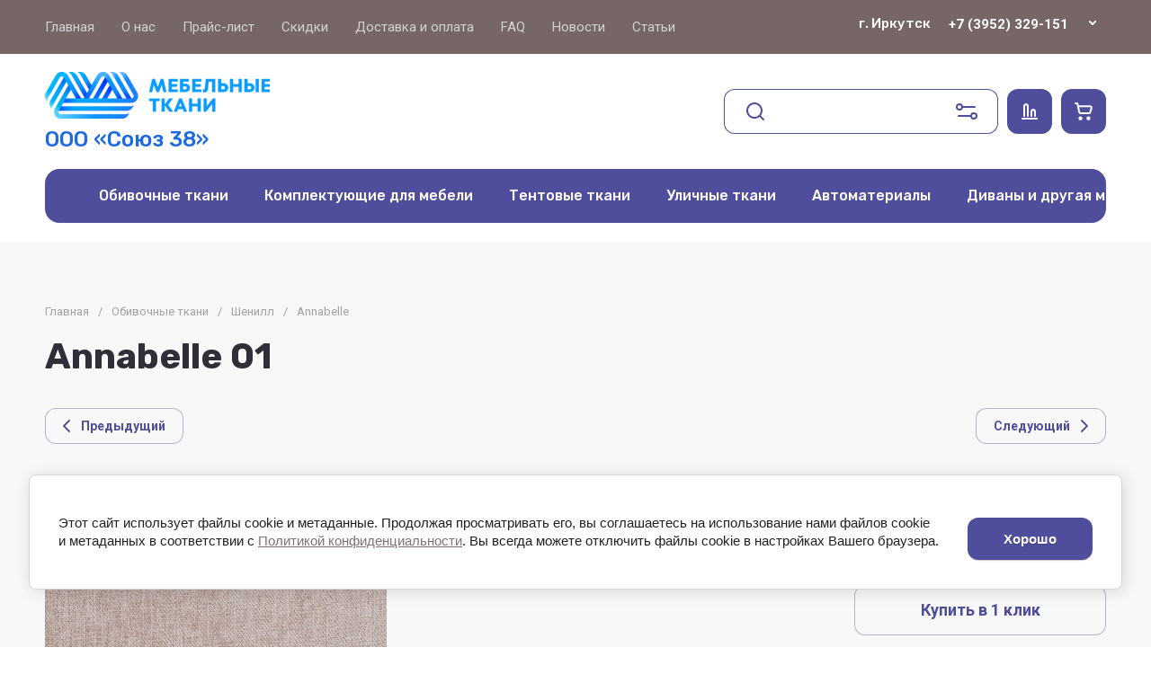

--- FILE ---
content_type: text/css
request_url: https://irktkani.ru/t/images/css/stylesseo.css
body_size: 10464
content:
.karta {
    border: 2px solid #9bc9f1;
}
.prnt_btn {
	float: right;
	background: linear-gradient(to bottom, #74b6ef,#4a90cc);
	font-weight: bold;
	padding: 7px 10px;
	color: #ffffff!important;
	text-decoration: none;
	border-radius: 2px;
	box-shadow: 0 1px 1px 0 rgba(0,0,0,.2);
	font-family: "Times New Roman", Times, serif;
}
.prnt_btn:hover {
	background: #4a90cc;
}

.control-text.control-value {
	width: 280px;
}

.control-textarea.control-value.required-control {
	width: 280px;
}

.anketa-contacts-wrapper .form-row-wrap .form-row .sub-row .form-field-wrap.submit_field-wrap {
	float: right;
	width: 312px;
	margin-top: -10px;
}

.anketa-contacts-wrapper .form-row-wrap .form-row .sub-row .form-field-wrap.submit_field-wrap input[type="submit"] {
	font-family: Times New Roman, Times, serif;
}

.zag {
	color: #ece3d0;
    font-size: 18px;
}
a[href^="tel:"] {
    text-decoration: none;
    color: inherit;
    cursor: default;
}
.printonly {
	display: none;
}

.mconts {
	border-top: 1px solid #ece3d0;
	border-bottom: 1px solid #ece3d0;
	padding: 12px 5px 0;
	margin-top: 22px;
	line-height: 28px;
}

.mconts a {
	color: #ece3d0!important; 
	font-weight: bold;
}

.mconts .s3-phone {
	color: #ece3d0;
	font-weight: bold;
	font-size: 16px;
}
.parent {
	display: flex;
	flex-flow: row wrap;
    max-width: 800px;
    margin: 0 auto;
    justify-content: center;
}
.child {
	margin: 10px 5px;
	text-align: center;
	font-size: 12px;
	color: #0290e3!important;;
}
a.child {
	text-decoration: none;
}
.child img {
    width: 150px;
    height: 110px;
    /* height: 135px; */
    border: 1px solid #aaaaaa;
     /*border-radius: 10px;*/
}
.child:hover img {
	border: 1px solid #555555;
}
div.a_button {
    background: url(lmenu_hov.gif) repeat-x top #0290e3;
    color: #FFFFFF;
    cursor: pointer;
    margin: 10px 0;
    padding: 5px 10px;
    font: normal 16px "Times New Roman", Times, serif;
    color: #f4f4f4;
}
div.a_button span {
	float: right;
	font-size: 12px;
	color: #ffffff;
	background: url("/d/btn-knop-blue_2.png") 100% 50% no-repeat;
	background-size: 15px;
	padding-right: 25px;
}

div.a_content {
    padding: 10px 0;
}
div.a_button:hover {
	background: #053c6b;
}

table.tkani tr td:nth-child(odd) {
	text-align: center;
}
table.tkani tr td {
    border: 1px solid #304362;
    font-size: 12px;
}
table.tkani tr:hover td {
	background: rgba(11, 81, 187, 0.24);
}
.mjs-block-wr {
	font-size: 0;
	margin: 0 0 6px;
	text-align: center;
}
.mjs-block-wr .mjs-head {
	margin: 0 0 8px;
	font-size: 15px;
	font-weight: bold;
	color: #0290e3;
}
.mjs-block-wr .mjs-dop {
	font-size: 14px;
	margin: 0 0 10px;
}
.mjs-block-wr .mjs-pic-wr {
	display: inline-block;
	vertical-align: top;
    max-width: 180px;
	margin: 0 10px 20px;
}
.mjs-block-wr .mjs-pic-wr .newram {
	color: #0290e3;
	text-decoration: none;
}
.mjs-block-wr .mjs-pic-wr .newram span {
	display: block;
	font-size: 14px;
    padding: 5px 0 0;
    margin: 0 auto;
}

.mjs-block-wr .mjs-pic {
	/*height: 135px;*/
}

.mjs-block-wr .mjs-title {
	font-size: 14px;
	padding: 5px 0 0;
    margin: 0 auto;
}
.skvkont {
	width: 50%;
	padding: 10px;
	margin: 20px 0 0 285px;
	display: flex;
	justify-content: space-between;
	align-items: flex-start;
	line-height: inherit;
}
.skvkont img {
	width: 30px;
	height: 30px;
}


.price-link {
    color: #ece3d0 !important;
    cursor: pointer;
    font: 16px "Times New Roman",Times,serif;
    margin: 10px 0;
    padding: 5px 10px;
    width: 100%;
    text-decoration: none;
}

.price-link span {
	float: right;
	font-size: 15px;
	color: #0290e3;
	background: url("/d/465173/d/btn-knop-blue.png") 100% 50% no-repeat;
	background-size: 15px;
	padding-right: 25px;
}
.price-link1 span {
   
}
.quote{
    padding: 10px 25px 10px;;
    margin: 35px 0;
    background: #fff;
    box-shadow: 0 3px 10px rgb(0 0 0 / 10%);
    border-radius: 20px;
}

.small-line{
	font-size: 12px;
}

table.tkani2 tr td {
    border: 1px solid #304362;
    font-size: 12px;
	text-align: center;
}
table.tkani2 tr:hover td {
	background: rgba(11, 81, 187, 0.24);
}

table.tkani2 tr td:nth-child(1) {
 	text-align: left;
}
table.art tr td {
	font-size: 13px;
}
table.art tr:first-child td {
	background: rgba(11, 81, 187, 0.24);
	font-weight: bold;
}
.decor-darant-tit2 {
	font-family: "Times New Roman", Times, serif !important;
}

.decor-cont-tit2 {
	font-family: "Times New Roman", Times, serif !important;
}

.decor-darant-wr2 ul li {
	font-weight: normal !important;
}

.decor-darant-wr2 ul li span.decor-darant-wr2-text {
	padding-top: 0 !important;
	display: table-cell;
	vertical-align: middle;
	width: 277px;
}

.dec-sp {
	display: table-cell !important;
	vertical-align: middle;
}
body .decor-wrap .localtabs>ul>li .localtabs__body, body .decor-wrap .localtabs>ul>li .localtabs__title {
      border-bottom: 0!important;
      font-family: Montserrat, sans-serif!important;
}
body .decor-wrap .localtabs>ul {
	border-top: 0!important;
}
body .decor-wrap .localtabs>ul>li.active .localtabs__title>a {
    color: rgba(var(--color-i6sz4grih), 1)!important;
}
body .decor-wrap .localtabs {
    margin-top: 15px!important;
}

#myfrm {
	margin-top: 15px;
}

#myfrm .post_light, #myfrm .post_dark {
	display: none;
}

#myfrm .post_form {
	font-size: 0;
	position: relative;
}

#myfrm .g-notice {
	margin: 0 0 10px;
}

#myfrm .post_form:after {
	content: "Оставьте отзыв о нас";
	font-size: 22px;
}

.recall-form-head {
	font-size: 22px;
}

#myfrm .g-form-field__title .g-form-field__required-mark {
	color: #ff0000;
}

#myfrm .s10 {
	display: none;
}

#myfrm .g-form-field {
	margin: 0 0 15px;
}

#myfrm input[type="text"], #myfrm input[type="email"], #myfrm textarea {
	width: 95%;
    background: #f3f6e8;
	border: 0;
	padding: 5px 0 5px 5px;
	box-shadow: inset 0 2px 4px rgba(0,0,0,0.4), 0 0 3px rgba(0,0,0,0.4);
    color: #979797; 
}
#myfrm input[type="submit"] {
	background: linear-gradient(to bottom, #74b6ef,#4a90cc);
    font-weight: bold;
    padding: 7px 10px;
    color: #ffffff!important;
    text-decoration: none;
    border-radius: 2px;
    box-shadow: 0 1px 1px 0 rgba(0,0,0,.2);
    font-family: "Times New Roman", Times, serif;
    border: 0;
    float: none;
    display: block;
    margin: 0 auto;
    cursor: pointer;
}
#myfrm .star {
	color: red;
}

#myfrm .g-notice.g-notice--indents {
	display: none;
}

.rec-all {
	display: block;
	margin: 5px auto 0;
	color: #ece3d0;
	text-decoration: underline;
	background: url(/d/465173/d/btn-right.png) 100% 50% no-repeat;
	background-size: 15px;
    width: 145px;
    padding-left: 10px;
}
.rec-all:hover {
	text-decoration: none;
}
.rec-all:visited {
	color: #ece3d0;
}

body .keymoments__text>ul.keymoments__list .keymoments__list-num  {
	display: none;
}

body .keymoments__list-text {
	margin: 0 !important;
}

body .decor-wrap .localtabs>ul>li .localtabs__title>a>span {
    background: url("/d/to-down_1.png") 50% 50% no-repeat!important;
}

body .decor-wrap .localtabs>ul>li.active {
	background: rgba(70, 10, 22, 0.08)!important;
	margin-bottom: 10px!important;
}

body .decor-wrap .localtabs>ul>li {
	padding-left: 10px!important;
}
body .decor-wrap .localtabs>ul>li .localtabs__title>a  {
	color: rgba(var(--color-i6sz4grih), 1);
	font-weight: 500!important;
}
.g-article {
	background: none!important;
}

.g-page.g-page-article.g-page-article--main {
	margin-top: -36px;
}
.g-clear  {
    margin-top: -30px;
}
.podzagol {
	color: #795548!important;
	font-weight: bold;
	font-size: 18px;
    border-top: 1px dotted #a0dfff;
    border-bottom: 1px dotted #a0dfff;
}
.kartinka {
	float: right;
	border-width: 0;
	margin: 0 0 10px 10px;
}
.news-tit {
	color: rgb(2 144 227);
	font-weight: bold;
}
.news_art {
    background: rgba(70, 10, 22, 0.08);
    padding: 10px;
    margin-bottom: 10px;
}
.sales {
	color: #0290e3;
	font-weight: bold;
}
.kursiv {
	font-style:italic;
}
.news_pict {
	float: left;
	margin: 0 10px 10px 0;
	max-width: 35px;
}

/* СТИЛИ ДЛЯ НОВОСТЕЙ
--------------------------------------------*/

.news-anons-main {
	padding: 15px;
	margin: 10px 0;
	border-radius: 4px;
	border: 1px solid #c5c5c5;
}

.news-anons-main b a {
	text-decoration: none;
	font: normal 20px Arial, Helvetica, sans-serif;
}

.news-anons-main .news-anons-pic {
	float: left;
	margin: 6px 15px 0 0;
	width: 100px;
}

.news-anons-main .news-anons-wr {
	overflow: hidden;
    display: table-cell;
    vertical-align: middle;
    height: 60px;
}

.news-anons-main .news-anons-link {
	text-align: right;
}

.news-temp1 h1 {
    font-size: 2em;
    margin: .67em 0;
}

.news-temp1 #content-box {
	padding: 0;
	margin-top: -6px;
}

.s-news {
	font-size: .86667em;
}

.s-news2 {
	font-size: .86667em;
	display: block;
    padding: 5px 0 8px;
}

.news-anons-main a:visited {
	color: rgb(243, 204, 89);
}
h2.podzagol, h3.podzagol {
	padding: 15px 0!important;
}
body .decor-wrap .decor-block-frm-in2 .gr-button[type="submit"] {
	margin-top: 0!important;
	background: #0290e3!important;
    border-radius: 5px;
    box-shadow: 0 1px 2px rgba(0,0,0,0.6)!important;
    color: #fff!important;
}
body .decor-wrap .decor-block-frm-in2 .gr-button[type="submit"]:hover {
	background: #053c6b!important;
}
.news-all {
	float: right;
}
.news-block-wrap a {
	color: #ece3d0!important;
	padding-bottom: 7px;
	display: block;
	font: normal 15px "Times New Roman", Times, serif;
}
.news-date {
	padding: 8px 0 3px;
	display: block;
	font: normal 15px "Times New Roman", Times, serif;
}
.bold {
	font-weight: bold;
}
.gr-html {
	font-size: 10px!important;
    color: #795548!important;
    margin-bottom: 10px!important;
}
.sub-row {
	font-size: 13px!important;
    margin-bottom: -5px!important;
}
.decor-block-top-pic2 img {
	height: 324px!important;
    width: 406px!important;
}

.rec-d1 {
	font-size: 13px;
	margin-bottom: 15px;
}

#myfrm .rec-d1 {
	font-size: 12px;
	margin: 0 0 15px;
	text-align: center;
}

body .decor-wrap .decor-block-top-frm2 {
	min-height: 326px !important;
	background-color: #cec3bf!important;
}

body .decor-wrap .decor-block-frm-in2 {
	padding: 0 11px !important;
}
.g-img__caption {
	text-align: center!important;
}
.g-img__count {
	background-color: #270b07!important;
}
.g-button {
	/*background-image: linear-gradient(-180deg, #0290e3 0%, #0290e3 100%)!important;*/
	background-image: linear-gradient(-180deg, #4e4e9d 0%, #4e4e9d 100%)!important;
    margin-top: 15px!important;
    /* padding-top: 15px!important;
    padding-right: 40px!important;
    padding-bottom: 15px!important;
    padding-left: 40px!important; */
    padding: 15px 40px 15px 40px!important;
    font-family: Montserrat, sans-serif!important;
    font-size: 15px!important;
    line-height: normal!important;
    color: #fff!important;
    border-radius: 250px!important;
    font-weight: 600!important;
    border: 0!important;
}

.g-button:hover {
	box-shadow: rgba(0, 0, 0, 0.2) 0px 3px 3px 0px !important;
}
.g-img__image {
	width: 147px!important;
}
.g-img--gallery-image .g-img__link {
	border: 1px solid #3d1a11!important;
}
.newram:hover img {
    border: 1px solid #555555;
}
.newram img {
border: 1px solid #aaaaaa;
}
.parent-obrazets {
    display: flex;
    flex-flow: row wrap;
    max-width: 800px;
    margin: 0 auto;
    justify-content: center;
}
.child-obrazets {
    margin: 10px 5px;
    text-align: center;
}
.child-obrazets a {
	color: #1f75fe!important;
}
.child-obrazets img {
    width: 154px;
    border: 1px solid #aaaaaa;
}
body .keymoments__title {
	color: #460a16!important;
	background: rgba(70, 10, 22, 0.08)!important;
	text-align: center!important;
	font-family: "Times New Roman", Times, serif!important;
	font-size: 20px!important;
}
body .keymoments__body {
	border: 1px solid #79624b!important;
	margin-top: 0!important;
}
.mconts-kont {
	border-top: 1px solid #795548;
    border-bottom: 1px solid #795548;
    padding: 2px 5px 0;
    margin-top: 22px;
    line-height: 20px;
}
.cena {
	color: #795548;
    font-weight: bold;
}
.spisok-skidok {
	margin-left: 15px;
}
body .decor-block-top-text-title {
	font-size: 21px!important;
	color: #fff!important;
	margin-top: 20px!important;
	font-family: "Times New Roman", Times, serif!important;
}
.new-ul {
	display: flex;
    flex-flow: row wrap;
    width: 100%;
    justify-content: center;
    margin-bottom: 20px;
}
.new-ul li {
    width: 28%;
    text-align: center;
    padding: 18px 10px;
    border-radius: 5px;
    list-style: none;
    background: rgba(70, 10, 22, 0.08);
    margin-right: 55px;
}
.decor-edit-block-title {
	font-size: 18px!important;
    color: #0290e3!important;
    font-family: Montserrat, sans-serif!important;
    text-align: center!important;
}
body .keymoments__list-text__body {
	font-size: 15px!important;
}
body .decor-darant-tit, body .decor-cont-tit {
	background: none!important;
	padding: 15px!important;
	text-align: center!important;
    font-size: 20px!important;
    font-weight: normal!important;
}
.o-dostavke-komp {
	text-align: center;
    font-size: 13px;
}
body .decor-map-contacts-tit {
	font-size: 13px!important;
    color: #000!important;
    margin-bottom: 10px!important;
    font-weight: bold!important;
}
body .decor-map-contacts {
	font-size: 15px!important;
}
body .decor-map-in {
	border: 1px solid #aaaaaa!important;
	border-radius: 0!important;
}
body .decor-block-top-pic {
	border: 1px solid #aaaaaa!important;
}
body .decor-board-in {
	border: 1px solid #aaaaaa!important;
}
.foto-sklada {
    text-align: center;
}
.foto-sklada img {
	width: 280px;
	margin-right: 5px;
}
.parent-komp {
    flex-flow: row wrap;
    justify-content: space-between;
    display: flex;
}

.itemp-komp {
    background: #e6f0ff;
    width: 17%;
    border-radius: 5px;
    margin-top: 10px;
}

.itemp-komp img {
    margin: 12px 5px -15px 10px;
}
.div-komp {
    margin: -25px 0 0 65px;
}
.parent-komp span {
    font-weight: bold;
    color: #0290e3;
}
body .keymoments__list-text {
	margin-left: 28px!important;
}
.price-tabl {
	width: 95%!important;
	border: #68696a;
}
table.price-tabl tr:first-child td {
	font-weight: bold;
    text-align: center;
    padding: 5px;
    color: rgb(243, 204, 89);
    height: 30px;
    background: #1f75fe;
    border: 1px solid #1f75fe;
    color: #f4f4f4;
}
table.price-tabl tr:nth-child(2n+1) {
	text-align: center;
	height: 28px;
}
table.price-tabl tr:nth-child(2n) {
	text-align: center;
	height: 28px;
}
.price-tabl2 {
	width: 95%!important;
	border: #68696a;
}
table.price-tabl2 tr:first-child td {
	font-weight: bold;
    text-align: center;
    padding: 5px;
    color: rgb(243, 204, 89);
    height: 30px;
    background: #1f75fe;
    color: #f4f4f4;
    border: 1px solid #1f75fe;
}
table.price-tabl2 tr:nth-child(2n+1) {
	text-align: center;
	height: 28px;
}
table.price-tabl2 tr:nth-child(2n) {
	text-align: center;
	height: 28px;
}
table.price-tabl2 td:nth-child(3n) {
	text-align: center;
	height: 28px;
	width: 125px;
}
.g-tags__title {
	color: #4e4e9dad !important;
    font-size: 14px;
    font-weight: bold;
}
.g-tags--panel {
	border: .06667em solid #837171ab!important;
	background-color: rgb(244 244 244)!important;
	margin-bottom: 22px!important;
}
.g-tags {
	border-radius: 15px;
}
.g-comment {
	border: 1px solid rgba(38, 13, 8, 0.18)!important;
}
.g-comment.g-comment--reply.g-comment--arrow {
	border: 1px solid rgba(236, 227, 208, 0.14)!important;
}
.g-comment--arrow::after {
	border-bottom-color: rgb(146, 131, 109)!important;
}

.hide-art {
	display: none;
}
.yakor-prajs {
    display: flex;
    margin-bottom: 25px;
    flex-flow: row wrap;
}
.yakor-prajs div {
    padding: 0 3px;
}
.nazv-koll-div {
	line-height: 1;
	color: #795548!important;
    background: #cec3bf;
    text-align: center;
    font-size: 20px;
    padding: 14px 20px;
}
.bl-s-img-koll {
	padding: 10px 20px 10px 48px;
    border-radius: 0 0 3px 3px;
    border: 1px solid #cec3bf;
    margin-top: 20px;
    text-align: center;
    margin-bottom: 30px;
}
.bl-s-koll {
	margin-bottom: 22px;
}
body .seocategory__prodblock-title__inner {
	color: #795548!important;
    background: #cec3bf!important;
}
body .seocategory__prodblock-title {
    border-bottom: 1px solid #cec3bf!important;
}
body .seocategory__button {
	background-image: linear-gradient(to top, transparent 0%, rgba(255,255,255,0.25) 100%)!important;
    font-family: Arial, 'Helvetica Neue', Helvetica, sans-serif!important;
    font-size: 14px!important;
    color: #fff!important;
    background-color: #0290e3!important;
    font-weight: bold!important;
    border-radius: 5px!important;
    padding: 12px 15px!important;
    flex-grow: 1;
    display: flex!important;
    justify-content: center;
    align-items: center;
}
body .seocategory__button:hover {
	background-color: #053c6b!important;
}
body .seocategory__prodblock-link {
	color: #795548!important;
}
body .seocategory__prodblock-img {
	border: 1px solid #aaaaaa!important;
}
body .seocategory__prodblock {
	min-width: 150px!important;
	display: flex!important;
    flex-flow: column wrap;
}
body .seocategory__prodblock__inner {
    display: flex;
    flex-flow: row wrap;
}
.g-page-article .g-pagination .g-pagination__item .g-pagination__item--active {
	background: #837171 !important;
}

.g-page-article .g-pagination .g-pagination__item {
	background: none !important;
    color: #837171 !important;
    border: 1px solid !important;
    border-color: #837171 !important !important;
    border-radius: 8px !important;
    transition: 0.3s ease !important;
    font-size: 14px !important;
}

.g-page-article .g-pagination .g-pagination__item:hover {
	background: #837171 !important;
	color: #ddddd0 !important;
	border: 1px solid #837171 !important;
}

.g-page-board .g-pagination .g-pagination__item .g-pagination__item--active {
	background: #837171 !important;

}

.g-page-board .g-pagination .g-pagination__item {
	background: none !important;
    color: #837171 !important;
    border: 1px solid !important;
    border-color: #837171 !important !important;
    border-radius: 8px !important;
    transition: 0.3s ease !important;
    font-size: 14px !important;
    padding: .3571em .6428em;
}

.g-page-board .g-pagination .g-pagination__item:hover {
	background: #837171 !important;
	color: #ddddd0 !important;
	border: 1px solid #837171 !important;
}


/*  .g-pagination .g-pagination__item--next::after {
	background: url('/d/list-arr.png') 1 0 no-repeat!important;
} 
.g-pagination .g-pagination__item--prev::after {
	background: url('/d/list-arr.png') 1 0 no-repeat!important;
	transform: rotate(360deg);
	margin: 0 7px 0.1538em 0.6923em;
} */
/* .g-pagination .g-pagination__item--prev:hover::after {
	background: url(list-arr.png) 1 0 no-repeat;
} */
/* .g-pagination .g-pagination__item--next:hover::after {
	background: url(list-arr.png) 1 0 no-repeat;
} */

.g-page-article .g-pagination__item--next:after {
    margin: 0 0 .1538em .6923em;
    background: url(data:image/svg+xml;charset=utf-8,%3Csvg baseProfile='full' xmlns='http://www.w3.org/2000/svg' width='13' height='11' viewBox='0 0 13 11' preserveAspectRatio='none' shape-rendering='geometricPrecision'%3E%3Cpath fill='%23484848' d='M7.1.7l.7-.7L13 5.5 7.8 11l-.7-.7 4-4.3H0V5h11.1L7.1.7z'/%3E%3C/svg%3E) 0 0 no-repeat;
}
.g-page-article .g-pagination__item--prev:after {
    margin: 0 7px 0.1538em 0.6923em;
    background: url(data:image/svg+xml;charset=utf-8,%3Csvg baseProfile='full' xmlns='http://www.w3.org/2000/svg' width='13' height='11' viewBox='0 0 13 11' preserveAspectRatio='none' shape-rendering='geometricPrecision'%3E%3Cpath fill='%23484848' d='M7.1.7l.7-.7L13 5.5 7.8 11l-.7-.7 4-4.3H0V5h11.1L7.1.7z'/%3E%3C/svg%3E) 0 0 no-repeat;
    transform: rotate(360deg);
}
.g-page-board .g-pagination__item--next:hover::after {
    background: url('/d/icon-strelka.svg');
}
.g-page-board .g-pagination__item--prev:hover::after {
    background: url('/d/icon-prev-strelka.svg');
    margin: 0 7px 0.1538em 0.6923em;
}

.g-page-board .g-pagination__item--next:after {
    margin: 0 0 .1538em .6923em;
    background: url(data:image/svg+xml;charset=utf-8,%3Csvg baseProfile='full' xmlns='http://www.w3.org/2000/svg' width='13' height='11' viewBox='0 0 13 11' preserveAspectRatio='none' shape-rendering='geometricPrecision'%3E%3Cpath fill='%23484848' d='M7.1.7l.7-.7L13 5.5 7.8 11l-.7-.7 4-4.3H0V5h11.1L7.1.7z'/%3E%3C/svg%3E) 0 0 no-repeat;
}
.g-page-board .g-pagination__item--prev:after {
    margin: 0 7px 0.1538em 0.6923em;
    background: url(data:image/svg+xml;charset=utf-8,%3Csvg baseProfile='full' xmlns='http://www.w3.org/2000/svg' width='13' height='11' viewBox='0 0 13 11' preserveAspectRatio='none' shape-rendering='geometricPrecision'%3E%3Cpath fill='%23484848' d='M7.1.7l.7-.7L13 5.5 7.8 11l-.7-.7 4-4.3H0V5h11.1L7.1.7z'/%3E%3C/svg%3E) 0 0 no-repeat;
    transform: rotate(360deg);
}
.g-page-board .g-pagination__item--next:hover::after {
    background: url('/d/icon-strelka.svg');
}
.g-page-board .g-pagination__item--prev:hover::after {
    background: url('/d/icon-prev-strelka.svg');
    margin: 0 7px 0.1538em 0.6923em;
}

.tabl-tent {
	width: 95%;
}
.tabl-tent tr {
	height: 28px;
}
.tabl-tent td {
	padding: 5px 0 5px 15px;
}
body .decor-wrap .decor-block-top-frm-tit2 {
	color: #0290e3!important;
}
body .decor-wrap .decor-block-top-frm-body2 {
	color: #795548!important;
}
body .decor-wrap .decor-block-frm-in2 input[type="text"] {
	font-size: 13px!important;
	background: rgb(255 255 255 / 92%)!important;
    color: rgb(121 85 72 / 63%)!important;
}
.zagnew {
	color: #0290e3!important;
	font-weight: bold;
}
.ps-text {
	font-size: 14px!important;
}
body .decor-map-contacts-wr {
	width: 186px!important;
}
.localcontacts__top a {
	color: #0290e3!important;
}
.localcontacts__adress-inner a {
	color: #0290e3!important;
}
.localcontacts__adress-inner b {
	color: #795548!important;
}
body .decor-wrap .decor-block-top-pic2 {
	border-color: rgb(121 85 72 / 28%)!important;
}

.site-advantages .site-advantages__item {
    max-width: calc(33% - 30px);
}

.site__wrapper .site-header__inner.invert_header  {
    background: #fff;
}

.site__wrapper .site-header__inner.invert_header .top-folders-wrapper, .site__wrapper .site-header__inner.invert_header .search-block__input, .site__wrapper .site-header__inner.invert_header .header-modules__item a, .site__wrapper .site-header .header-modules__item.cabinet_item.simple-btn a {
    background: #1c69e4;
}

.site__wrapper .site-header__inner.invert_header .top-folders>li>a {
    color: #fff;
}
.lpc-steps-1[data-media-source="desktop"] .lpc-steps-1__item-icon {
	margin-right: 20px !important;
}
.lpc-steps-1__item-icon path:not([fill]):not([stroke]) {
	fill: #ff5050 !important;
}
/* body .cart-amount .shop2-product-amount button:hover svg, body .lpc-dark-mode-block svg path, body .lpc-light-mode-block svg path, body .product-amount .shop2-product-amount button:hover svg {
	fill: #ff5050 !important;
} */
#_lp_block_70333105[data-block-layout='1717661'] .lpc-text-5__text {
	font-family: var(--font1) !important;
	font-weight: normal !important;
	letter-spacing: 0 !important;
}
#_lp_block_70350905[data-block-layout='1668261'] .lpc-steps-1__item-title {
	font-family: var(--font1) !important;
	letter-spacing: 0 !important;
}
#_lp_block_70350905[data-block-layout='1668261'] .lpc-steps-1__item-text {
	font-family: var(--font1) !important;
	font-weight: normal !important;
	letter-spacing: 0 !important;
}
#_lp_block_70362905[data-block-layout='6651'] .lpc-elements-2__text {
	font-family: var(--font1) !important;
	letter-spacing: 0 !important;
	font-weight: normal !important;
}
#_lp_block_70362705[data-block-layout='86651'] .lpc-prods-5__title {
	font: var(--font2_700) 40px/1.1 var(--font2) !important;
	letter-spacing: 0 !important;
}
#_lp_block_70362705[data-block-layout='86651'] .lpc-prods-5__item-img {
	background: none !important;
}
#_lp_block_70362705[data-block-layout='86651'] .lpc-prods-5__item-content {
	border-radius: 20px;
}
#_lp_block_70362705[data-block-layout='86651'] .lpc-prods-5__button._first-btn {
	font-family: var(--font1) !important;
	letter-spacing: 0 !important;
}
#_lp_block_70364305[data-block-layout='6651'] .lpc-elements-2__text {
	font-family: var(--font1) !important;
	font-weight: normal !important;
	letter-spacing: 0 !important;
}
#_lp_block_70365105[data-block-layout='1716861'] .lpc-qa-2__item-title {
	font-family: var(--font1) !important;
	letter-spacing: 0 !important;
}
#_lp_block_70365105[data-block-layout='1716861'] .lpc-wrap.lpc-qa-2__wrap .lpc-row.lpc-qa-2__row .lpc-col-10-lg.lpc-col-6-ml.lpc-col-4-sm.lpc-qa-2__items .lpc-qa-2__item.lpc-light-mode-block .lpc-qa-2__item-text.lp-header-text-3 {
	font-family: var(--font1) !important;
	letter-spacing: 0 !important;
	font-weight: normal !important;
}
#_lp_block_70459705[data-block-layout='1675261'] .lpc-contacts-1__main {
    margin-top: 60px !important;
    margin-bottom: 50px !important;
}
#_lp_block_70459705[data-block-layout='1675261'] .lpc-contacts-1__phone {
	font-family: var(--font1) !important;
	letter-spacing: 0 !important;
}
#_lp_block_70459705[data-block-layout='1675261'] .lpc-contacts-1__title {
	letter-spacing: 0 !important;
}
#_lp_block_70365105[data-block-layout='1716861'] .lp-button--type-1 {
	font-family: var(--font1) !important;
	letter-spacing: 0 !important;
}
#_lp_block_70466905[data-block-layout='1668661'] .lpc-reviews-1__button._first {
	font-family: var(--font1) !important;
	letter-spacing: 0 !important;
}
#_lp_block_70463705[data-block-layout='6851'] .lpc-elements-1__title {
	font: var(--font2_700) 40px/1.1 var(--font2) !important;
	letter-spacing: 0 !important;
}
#_lp_block_70475905[data-block-layout='6851'] .lpc-elements-1__title {
	font: var(--font2_700) 40px/1.1 var(--font2) !important;
	letter-spacing: 0 !important;
}
#_lp_block_70466905[data-block-layout='1668661'] .lpc-reviews-1__title {
	font-family: var(--font1) !important;
	letter-spacing: 0 !important;
}
@media (max-width: 599px) {
    #_lp_block_70333105[data-block-layout='1717661'] .lp-block-bg {
 	    background-image: none !important;
 }
    #_lp_block_70350905[data-block-layout='1668261'] .lpc-steps-1__inner-icon {
    	margin: auto !important;
    }
    #_lp_block_70362705[data-block-layout='86651'] .lpc-prods-5__title {
    	font: var(--font2_700) 30px/1.1 var(--font2) !important;
    }
    #_lp_block_70463705[data-block-layout='6851'] .lpc-elements-1__title {
    	font: var(--font2_700) 30px/1.1 var(--font2) !important;
    }
    #_lp_block_70459705[data-block-layout='1675261'] .lpc-contacts-1__main {
    	margin-top: 23px !important;
        margin-bottom: 0px !important;
    }
    #_lp_block_70459705[data-block-layout='1675261'] .lpc-contacts-1__phone {
    	font-size: 18px !important;
        text-align: center !important;
        text-align-last: center !important;
        line-height: 125% !important;
    }
    .lpc-contacts-1[data-media-source="mobile"] .lpc-contacts-1__map {
    	margin-top: 25px;
    }
    #_lp_block_70475905[data-block-layout='6851'] .lpc-elements-1__title {
    	font: var(--font2_700) 30px/1.1 var(--font2) !important;
    }
}
#_lp_block_70350905[data-block-layout='1668261'] .lpc-steps-1__title {
	    margin: auto !important;
	    font: var(--font2_700) 40px/1.1 var(--font2) !important;
        letter-spacing: 0 !important;
}
@media (max-width: 599px) {
	#_lp_block_70350905[data-block-layout='1668261'] .lpc-steps-1__title {
    	font: var(--font2_700) 30px/1.1 var(--font2) !important;
    }
    .pr-text-bl {
    	text-align: center !important;
    }
    .lpc-features-6[data-media-source="mobile"]._reverse .lpc-features-6__photo {
    	display: none !important;
    }
    .rek-kont-new {
    	font-size: 16px !important;
    	text-align: left !important;
    }
    .dostavka-irkutsk {
       margin-top: 0 !important;
    }
    .itemp-img-text {
    	padding: 13px 0 23px !important;
    }
    .itemp-img-text img {
    	width: 84% !important;
        margin: 12px 0px 0px 31px !important;
    }
    .div-img-text {
    	width: 85% !important;
        margin: 10px 27px 20px 0px !important;
        padding: 20px 25px !important;
        text-align: center;
    }
    .knopka-stoimost {
    	width: 95% !important;
        font-size: 16px !important;
    }
    .new1-ul-odin li {
    	width: 50% !important;
    }
    .new1-ul-odin img {
    	height: 131px !important;
    }
    .new1-ul li {
    	width: 50% !important;
    }
    .new2-ul li {
    	padding: 18px 9px 1px !important;
    }
    .new2-ul {
    	margin-left: -30px;
    }
    .mjs-block-wr .mjs-pic-wr {
    	margin: 0 4px 20px !important;
    }
    .knopka-st-tkani a {
    	padding: 20px 10px !important;
    }
    .itemp-img-text1 img {
        margin: 12px 0px 0px 65px !important;
        width: 62% !important;
    }
    .kley-komp {
    	float: none !important;
    }
    ul.spisok-ul li {
    	padding: 1px 0px 0px 40px !important;
    }
    .zag-new-str {
    	margin: 20px 0px 30px !important;
    }
    .new-ul-avto {
    	margin-left: -20px !important;
    }
    .new-ul-avto li {
    	width: 100% !important;
    	margin-right: 0 !important;
        margin-top: 10px;
    }
    .itemp-komp {
    	width: 100% !important;
    }
    
}
.pr-text-bl {
    font-size: 18px;
    background: #ebebeb;
    padding: 20px 25px;
}
.ram-bl-pr {
	border: 3px solid #ff5050;
    border-radius: 20px;
    padding: 20px;
    text-align: center;
}
.localtabs>ul {
	border: 1px #1f75fe2b solid;
    padding: 10px;
    border-radius: 20px;
    margin: 10px;
    background: #d3e2f96b;
}
.localtabs>ul>li {
	padding: 10px;
    border-radius: 20px;
    margin: 10px;
    background: #d4e3f9;
}
.localtabs>ul>li .localtabs__title {
	border-bottom: none;
	text-align: center;
}
.localtabs>ul>li .localtabs__title>a>span {
	background: none;
}
.localtabs>ul>li .localtabs__title>a {
	font-size: 18px;
    font-weight: normal;
    color: #1c69e4;
}
.localtabs>ul>li:hover {
	background: #c5d9f9;
}
.a_content a {
	color: #2e2f38 !important;
}
.zag-h2-pr {
	font: var(--font2_700) 35px/1.1 var(--font2) !important;
	text-align: center;
	margin: 35px 0;
}
#_lp_block_70700305[data-block-layout='1720061'] .lpc-features-6__title {
	font: var(--font2_700) 35px/1.1 var(--font2) !important;
	letter-spacing: 0 !important;
}
#_lp_block_70700305[data-block-layout='1720061'] .lpc-features-6__text {
	font-family: var(--font1) !important;
	font-weight: normal;
}
#_lp_block_70700305[data-block-layout='1720061'] .lpc-features-6__item-title {
	font-family: var(--font1) !important;
}
#_lp_block_70700305[data-block-layout='1720061'] .lpc-features-6__item-text {
	font-family: var(--font1) !important;
}
#_lp_block_70815905[data-block-layout='1716861'] .lpc-qa-2__item-title {
	font-family: var(--font1) !important;
	letter-spacing: 0 !important;
}
#_lp_block_70815905[data-block-layout='1716861'] .lpc-wrap.lpc-qa-2__wrap .lpc-row.lpc-qa-2__row .lpc-col-10-lg.lpc-col-6-ml.lpc-col-4-sm.lpc-qa-2__items .lpc-qa-2__item.lpc-light-mode-block .lpc-qa-2__item-text.lp-header-text-3 {
	font-family: var(--font1) !important;
	font-weight: normal;
	letter-spacing: 0 !important;
}
.dostavka-irkutsk {
	margin-top: 80px;
}
#_lp_block_70838305[data-block-layout='1716861'] .lpc-qa-2__item-title {
	font-family: var(--font1) !important;
	letter-spacing: 0 !important;
}
#_lp_block_70838305[data-block-layout='1716861'] .lpc-wrap.lpc-qa-2__wrap .lpc-row.lpc-qa-2__row .lpc-col-10-lg.lpc-col-6-ml.lpc-col-4-sm.lpc-qa-2__items .lpc-qa-2__item.lpc-light-mode-block .lpc-qa-2__item-text.lp-header-text-3 {
	font-family: var(--font1) !important;
	letter-spacing: 0 !important;
}
#_lp_block_70811705[data-block-layout='6851'] .lpc-elements-1__title {
	font: var(--font2_700) 35px/1.1 var(--font2) !important;
	letter-spacing: 0 !important;
}
#_lp_block_70828705[data-block-layout='6851'] .lpc-elements-1__title {
	font: var(--font2_700) 35px/1.1 var(--font2) !important;
	letter-spacing: 0 !important;
}
#_lp_block_70907505[data-block-layout='7451'] .lpc-contacts-5__item-text {
	font-family: var(--font1) !important;
	letter-spacing: 0 !important;
	font-weight: normal;
}
#_lp_block_70907505[data-block-layout='7451'] .lpc-contacts-5__socials-title {
	font-family: var(--font1) !important;
	letter-spacing: 0 !important;
}
#_lp_block_70907505[data-block-layout='7451'] .lpc-contacts-5__buttons-title {
	font-family: var(--font1) !important;
	letter-spacing: 0 !important;
}
#_lp_block_70907505[data-block-layout='7451'] .lp-button--type-1 {
	font-family: var(--font1) !important;
	letter-spacing: 0 !important;
}
#_lp_block_70907505[data-block-layout='7451'] .lp-button--type-2 {
	font-family: var(--font1) !important;
	letter-spacing: 0 !important;
}
#_lp_block_70907505[data-block-layout='7451'] .lpc-contacts-5__socials-content {
	padding-bottom: 54px !important;
}
#_lp_block_71017105[data-block-layout='6851'] .lpc-elements-1__title {
	font: var(--font2_700) 45px/1.1 var(--font2) !important;
	letter-spacing: 0 !important;
}
#_lp_block_71016505[data-block-layout='1675261'] .lpc-contacts-1__title {
	font-family: var(--font1) !important;
	letter-spacing: 0 !important;
}
#_lp_block_71016505[data-block-layout='1675261'] .lpc-contacts-1__address {
	font-family: var(--font1) !important;
	letter-spacing: 0 !important;
}
.lpc-qa-7-item-body {
	background: none !important;
}
.rek-kont-new {
	text-align: center;
    font-family: var(--font1) !important;
    letter-spacing: 0 !important;
    font-size: 18px;
}
#_lp_block_71018705[data-block-layout='94051'] .lpc-qa-7-item__title {
	font-family: var(--font1) !important;
    letter-spacing: 0 !important;
}
#_lp_block_70907505[data-block-layout='7451'] .lp-block-overlay {
	border-radius: 20px;
}
#_lp_block_71024705[data-block-layout='6851'] .lpc-elements-1__title {
	font: var(--font2_700) 45px/1.1 var(--font2) !important;
    letter-spacing: 0 !important;
}
#_lp_block_70907505[data-block-layout='7451'] .lpc-contacts-5__item-icon {
	margin: auto !important;
}
#_lp_block_70907505[data-block-layout='7451'] .lpc-contacts-5__social-img {
	padding-left: 56px !important;
}
#_lp_block_70907505[data-block-layout='7451'] .lpc-contacts-5__social-text {
	text-align: left !important;
    text-align-last: left !important;
}
.img-fon-dost {
	padding: 5px;
    background: #1c69e4;
    border-radius: 50%;
}
ul.spisok-ul {
    background: #e6f0ff;
    border-radius: 20px;
    padding: 25px 10px 20px 25px;
}
ul.spisok-ul li {
    list-style: none;
    background: url(/d/8666777_chevron_right_arrow_icon_2.png) 0px no-repeat;
    background-size: 30px;
    min-height: 20px;
    padding: 1px 40px 0px;
}
.zirno {
	font-weight: bold;
}
.quote p {
	padding-left: 2px;
}
.zag-new-str {
	text-align: center;
}
.knopka-stoimost {
    text-align: center;
    margin: 50px 0px;
}
.knopka-stoimost a {
    text-decoration: none!important;
    color: #fff!important;
    background: #ff5050;
    font-weight: bold!important;
    width: 300px;
    margin: 25px auto;
    border-radius: 20px;
    font-size: 18px;
    padding: 20px 50px;
}
.knopka-stoimost a:hover {
	background-color: rgb(255, 100, 100);
}
.parent-img-text {
    flex-flow: row wrap;
    justify-content: space-between;
    display: flex;
}
.itemp-img-text {
    background: rgb(230 240 255);
    width: 100%;
    padding: 13px 10px 17px 3px;
    border-radius: 20px;
    margin: 10px 0 40px;
    box-shadow: 0 3px 10px rgb(0 0 0 / 10%);
}
.itemp-img-text img {
    margin: 12px 0px 0px 35px;
    width: 260px;
    border-radius: 20px;
}
.itemp-img-text1 {
    background: rgb(230 240 255);
    width: 100%;
    padding: 13px 10px 17px 3px;
    border-radius: 20px;
    margin: 10px 0 20px;
    box-shadow: 0 3px 10px rgb(0 0 0 / 10%);
}
.itemp-img-text1 img {
    margin: 12px 0px 0px 35px;
    width: 110px;
    border-radius: 20px;
}
.div-img-text {
    margin: 10px 30px 0 0px;
    width: 75%;
    float: right;
    background: #fff;
    padding: 20px 35px;
    border-radius: 20px;
    font-size: 16px;
}
.knopka-st-tkani {
    text-align: center;
    margin: 55px 0;
}
.knopka-st-tkani a {
    font-weight: bold!important;
    border-radius: 20px;
    font-size: 18px;
    border: 1px solid #ff5050;
    text-decoration: none;
    padding: 20px 55px;
}
.knopka-st-tkani a:hover {
   color: #fff!important;
   background-color: rgb(255, 100, 100);
}
.new1-ul {
    display: flex;
    justify-content: center;
    margin-bottom: 20px;
    flex-flow: row wrap;
    max-width: 100%;
}
.new1-ul li {
    width: 30%;
    text-align: center;
    list-style: none;
}
.new1-ul span {
	color: #795548;
    font-weight: bold;
}
.new2-ul {
    display: flex;
    flex-flow: row wrap;
    width: 100%;
    justify-content: center;
}
.new2-ul li {
    width: 50%;
    text-align: center;
    padding: 18px 9px 1px;
    list-style: none;
}
.new2-ul img {
	max-height: 131px;
}
.new1-ul div {
	font-size: 14px;
}

.new1-ul-odin {
    display: flex;
    justify-content: center;
    margin-bottom: 20px;
    flex-flow: row wrap;
    max-width: 100%;
    font-size: 14px;
}
.new1-ul-odin li {
    width: 15%;
    text-align: center;
    list-style: none;
    padding: 0 20px 20px 0;
}
.new1-ul-odin img {
	max-height: 131px;
}
.new1-ul-odin span {
	color: #795548;
    font-weight: bold;
}
#_lp_block_71016505[data-block-layout='1675261'] .lpc-contacts-1__main {
	margin-left: 50px !important;
}
.new-ul-avto {
    display: flex;
    flex-flow: row wrap;
    width: 100%;
    margin-bottom: 20px;
    margin-left: -39px;
}
.new-ul-avto li {
    width: 25%;
    text-align: center;
    padding: 10px;
    border-radius: 5px;
    list-style: none;
    background: rgb(230 240 255);
    margin-right: 25px;
}
.site-header__inner.invert_header .top-folders-wrapper {
	background: var(--gr_primary)!important;
}
.site-header__inner.invert_header .site-header-top-wrapper {
	background: #837171!important;
}
.site-header__inner.invert_header .top-folders > li ul li a {
	color: var(--on_gr_bg_acc_text)!important;
}
.site-header__inner.invert_header .top-folders > li > a:hover {
	color: #ffffff!important;
	opacity: 0.7!important;
}
.site__wrapper .site-header__inner.invert_header .header-modules__item a {
	background: var(--gr_primary)!important;
}
.site__wrapper .site-header__inner.invert_header .search-block__input {
	background: transparent;
}
.site-header__inner.invert_header .top-search .top-shop-search-btn svg, .site-header__inner.invert_header .search-block__btn svg {
    fill: var(--gr_primary)!important;
}
.site-header__inner.invert_header .search-block__input, .site-header .header-modules__item a:hover:before {
	box-shadow: inset 0 0 0 1px var(--gr_primary)!important;
}
.site__wrapper .site-header__inner.invert_header .search-block__input placeholder, .site-header__inner.invert_header .search-block__input, .g-article--simple-view .g-article__name {
	color: var(--gr_primary)!important;
}
.shop-product-btn, .fixed-panel .gr-cart-preview-link.active {
	background: var(--gr_primary)!important;
}
.site-top-slider__btn a, .editable-blocks .percent-block__btn {
	background: #837171!important;
}
.site__wrapper .site-header__inner.invert_header .header-modules__item a:hover {
	background: transparent!important;
}
.site-advantages__num {
	background: #837171!important;
	color: #fff!important;
}
:root {
	--gr_accent: #837171!important;
	--on_gr_bg_link_5: rgb(131, 113, 113, 0.5)!important;
}
.knopka-st-tkani a {
	color: var(--gr_primary)!important;
	border-color: var(--gr_primary)!important;
}
.knopka-st-tkani a:hover {
	background: var(--gr_primary)!important;
}
.card-block-2__num {
	background: rgb(131, 113, 113, 0.3)!important;
}
body .mg-styler-label--checkbox {
	font-size: 15px!important;
	color: #4b4e54b3!important;
}
.ram-bl-pr {
	border-color: var(--gr_primary)!important;
}
body .lpc-contacts-5__item-content.lpc-light-mode-block svg path {
	fill: #4e4e9d!important;
}

@media screen and (max-width: 439px) { 
	.imgcentr {
		float: none!important;
		height: auto!important;
		margin-left: 0!important;
	}
}


.g-article {
	border-color: #837171ab;
	border-radius: 15px;
}


.fixed-panel .gr-cart-preview-link:before {
    background: none!important;
}

.g-article--simple-view .g-article__name {
	text-decoration: underline;
}

.g-article--simple-view .g-article__name:hover {
	text-decoration: none;
}

.g-tags__item {
	font-size: 14px;
	background: url('/d/icon-flag.svg') 0 50% no-repeat;
	text-decoration: underline;
}

.container {
    display: flex;
    flex-wrap: wrap;
}

.containerOne {
    position: relative;
    /* width: 46%; */
    display: inline-block;
    vertical-align: top;
    padding: 10px;
    box-sizing: border-box;
    margin: 5px 10px;
    border: 3px solid #e5e5e5;
    border-radius: 15px;
}

.containerOne:before, .containerOne:after {
    content: "";
    position: absolute;
    z-index: -2;
}

@media (max-width: 1400px) {
    .containerOne {
        float: none;
        display: inline-block;
        vertical-align: top;
    }
}

@media (max-width: 538px) {
    .containerOne {
        width: 100%;
        margin: 10px 0;
        display: block;
    }
}

ul.seo-stat {
    padding-left: 10px;
}
ul.seo-stat li {
    list-style-type: none;
    background: url(/d/icons8-krug-100.png) 0 7px no-repeat;
    background-size: 10px;
    margin-bottom: 2px;
    padding: 0px 0px 0px 20px!important;
}

.galleryBlock {
    display: flex;
    flex-wrap: wrap;
    justify-content: center;
}
.gallery-item {
    background-color: #fff;
    width: 220px;
    margin: 10px;
    text-align: center;
    justify-items: center;
	box-sizing: border-box;
	border: 1px solid #f1f1f1;
    padding: 10px;
    display: inline-block;
    border-radius: 15px;
    box-shadow: 2px 2px 3px 0 rgba(204, 204, 204, 1);
}
.gallery-item img {
    display: block;
    height: 240px;
    width: 180px;
    border:none;
    border-radius: 15px;
}
.gallery-op {
    margin-top: 8px;
	text-align: center;
	font-size: 14px;
}

@media (max-width: 768px) {
    .galleryBlock {
        justify-content: center;
	}
}

@media (max-width: 480px) {
	.gallery-item {
		width: 45%;
		margin: 5px;
	}
	.gallery-item img {
        width: 100%;
        height: auto;
    }
}

ol.seoL {
    counter-reset: li;
    margin: 0 0 25px;
    padding: 0 0 0 35px!important;
}
ol.seoL li:before {
    content: counter(li);
    counter-increment: li;
    position: absolute;
    top: 2px;
    left: -35px;
    width: 20px;
    text-align: center;
    text-align-last: center;
    letter-spacing: -1px;
    color: #fff;
    border-radius: 50%;
    color: #837171;
    border: 2px solid #837171;
    font-weight: bold;
    line-height: 12px;
    height: 9px;
    padding: 5px 1px 7px 0px;
}
ol.seoL li {
    position: relative;
    list-style: none;
    margin: 0 0 10px;
}


.tabvlTex td {
	padding: 5px!important;
}

.fon1 {
	background: url(/d/stp25_55514585_2.jpg);
    background-size: cover;
    padding: 30px 20px;
    text-align: center;
}
@media screen and (max-width: 479px) {
	.fon2 {
	background: rgba(255, 255, 255, 0.7);
	padding: 30px 20px;
	}
	.fon1 {
		padding: 0;
	}
}

--- FILE ---
content_type: text/css
request_url: https://irktkani.ru/t/v2461/images/css/seo_addons.scss.css
body_size: 2327
content:
.site-main__inner .news_item {
  margin-bottom: 20px;
  padding: 1.2em 1.2em;
  border: 1px solid #c5c5c5;
  border-radius: 0.26667em;
}
.site-main__inner .news_item .news_date {
  display: block;
  color: #7b7b7b;
  font-size: 0.86667em;
  line-height: 1;
  margin-bottom: 5px;
}
.site-main__inner .news_item .news_title {
  font-size: 1.33333em;
  line-height: 1.2;
  text-decoration: none;
  color: #2e2f38;
  display: block;
  margin-bottom: 10px;
}
.site-main__inner .news_item .news_body {
  display: flex;
  align-items: center;
}
@media (min-width: 641px) {
  .site-main__inner .news_item .news_body:after {
    display: none;
  }
}
@media (max-width: 640px) {
  .site-main__inner .news_item .news_body {
    display: block;
  }
}
.site-main__inner .news_item .news_body .n-thumb {
  float: none;
  margin: 0 10px 0 0;
}
@media (max-width: 640px) {
  .site-main__inner .news_item .news_body .n-thumb {
    float: left;
  }
}
.site-main__inner .news_item .news_body .news_link {
  font-size: 15px;
}
body .site-header .site-info__name {
  color: #1c69e4 !important;
}
.shop-product-data__nav {
  display: flex;
  flex-wrap: wrap;
}
.shop-product-data__nav .mod_tab {
  order: 1000;
}
.card__note {
  display: flex;
  align-items: center;
  margin: 25px 0 10px;
}
.card__note .icon {
  display: inline-block;
  width: 25px;
  height: 25px;
  background: url("/d/phone-tovar.png") center /contain no-repeat;
  flex: none;
  margin-right: 15px;
}
.card__note a {
  text-decoration: none;
  color: #ff5050;
  cursor: pointer;
  font-size: 14px;
  font-weight: 700;
  color: #ff5050;
  line-height: 1.2;
}
.card__note a span {
  white-space: nowrap;
}
.site-footer-top .footer-contacts__item, .contacts-popup .contacts-phones__item {
  flex-direction: row !important;
}
.site-footer-top .footer-contacts__item-left, .contacts-popup .contacts-phones__item-left {
  margin: -5px 0 0 10px !important;
}
input[type="checkbox"] {
  margin-right: 5px;
}
.g-form-control-checkbox--single {
  display: inline-flex;
  flex-direction: row-reverse;
}
.g-form-control-checkbox--single .g-form-field__title {
  margin-left: 8px;
}
.site-folders-in-block__item .site-folders-in-block__count {
  display: none !important;
}
.lpc-map-1-custom {
  min-height: 480px;
}
.lpc-map-1-custom .lpc-map-1__map-wrap {
  display: flex;
  align-items: center;
  padding: 40px;
  min-height: 480px;
}
@media (max-width: 1023px) {
  .lpc-map-1-custom .lpc-map-1__map-wrap {
    display: block;
    padding: 0;
    min-height: auto;
  }
}
.lpc-map-1-custom .lpc-map-1__inner {
  position: absolute;
  left: 0;
  right: 0;
  top: 0;
  bottom: 0;
}
@media (max-width: 1023px) {
  .lpc-map-1-custom .lpc-map-1__inner {
    position: static;
  }
}
.lpc-map-1-custom .lpc-map-1__contacts {
  padding: 15px;
  background: #EBEBEB;
  text-align: center;
  width: 300px;
  position: relative;
  z-index: 1;
  border-radius: 15px;
}
@media (max-width: 1023px) {
  .lpc-map-1-custom .lpc-map-1__contacts {
    width: 100%;
    margin-bottom: 20px;
  }
}
.lpc-map-1-custom .lpc-map-1__contacts .title {
  font-size: 18px;
  font-weight: 500;
  margin-bottom: 6px;
}
@media (max-width: 1023px) {
  .lpc-map-1-custom .lpc-map-1__contacts .title {
    font-size: 18px;
    margin-bottom: 5px;
  }
}
.lpc-map-1-custom .lpc-map-1__contacts .phones__item {
  margin-bottom: 4px;
}
@media (max-width: 1023px) {
  .lpc-map-1-custom .lpc-map-1__contacts .phones__item {
    margin-bottom: 0;
  }
}
.lpc-map-1-custom .lpc-map-1__contacts .phones__item a {
  text-decoration: none;
  font-size: 17px;
  color: #000;
  font-weight: 500;
}
@media (max-width: 1023px) {
  .lpc-map-1-custom .lpc-map-1__contacts .phones__item a {
    font-size: 17px;
  }
}
.lpc-map-1-custom .lpc-map-1__contacts .address {
  font-size: 18px;
  margin-top: 5px;
}
.lpc-elements-text-1__text p:not(:last-child) {
  margin-bottom: 10px;
}
[data-elem-type] p:first-child {
  margin-bottom: 0;
}
@media screen and (max-width: 469px) {
  .centr {
    text-align: center;
  }
}
@media (min-width: 1024px) {
  body .inner-folders li {
    width: calc((100%/6) - 10px);
  }
  body .inner-folders li a {
    flex-direction: column;
    align-items: center;
    justify-content: flex-end;
    box-shadow: unset;
    padding: 0;
    width: 100%;
    position: relative;
    padding-top: 100%;
    border-radius: var(--gr_wrap_radius);
    overflow: hidden;
  }
  body .inner-folders li a:hover {
    background: transparent;
    box-shadow: unset;
  }
  body .inner-folders li a:hover img {
    transform: scale(1.1, 1.1) rotate(0.001deg);
  }
  body .inner-folders li a:before {
    display: none;
  }
  body .inner-folders .image {
    position: absolute;
    height: 100%;
    width: 100%;
  }
  body .inner-folders .image:before {
    content: "";
    position: absolute;
    right: 0;
    left: 0;
    top: 0;
    bottom: 0;
    /*background: rgba(78, 78, 157, 0.38);*/
    background: rgba(17, 85, 204, 0.08);
    transition: background-color 0.8s ease;
  }
  body .inner-folders .image img {
    width: 100%;
    height: 100%;
    object-fit: cover;
    transition: all 0.18s linear;
  }
  body .inner-folders .name {
    padding: 20px;
    position: absolute;
    color: #fff;
    font-size: 16px;
  }
}
@media (min-width: 1024px) and (max-width: 1340px) {
  body .inner-folders li {
    width: calc((100%/5) - 10px);
  }
}
@media (min-width: 1024px) and (max-width: 1199px) {
  body .inner-folders li {
    width: calc((100%/4) - 10px);
  }
}
@media (max-width: 1023px) {
  .inner-folders li a .image {
    display: none;
  }
}
@media (max-width: 767px) {
  body .inner-folders__list {
    flex-wrap: wrap;
    white-space: unset;
    overflow: auto;
    padding: 0 20px;
  }
  body .inner-folders li {
    padding-left: 0 !important;
    padding-right: 0 !important;
  }
}
.table-back {
  background: #837171;
  color: #fff;
  font-weight: bold;
}
.decor-wrap .table {
  width: 90%;
}
.decor-wrap .table table td {
  padding: 5px !important;
}
#_lp_block_236129913[data-block-layout="585507"] .lpc-accordion-cards__text, #_lp_block_861773713[data-block-layout="585507"] .lpc-accordion-cards__text {
  text-align: center;
}
@media screen and (max-width: 479px) {
  #_lp_block_236110713[data-block-layout="576307"] .lpc-features-5__text {
    font-size: 16px !important;
  }
  #_lp_block_236505113[data-block-layout="520307"] .lpc-banners__wrap {
    padding-left: 34px !important;
    padding-right: 34px !important;
    padding-top: 34px !important;
    padding-bottom: 34px !important;
  }
  .decor-wrap .table table td {
    font-size: 12px !important;
  }
  .decor-wrap .table {
    width: 100% !important;
  }
}
.lpc-features-5__holder {
  height: 100%;
}
.lpc-features-5__text {
  height: 100%;
}
.g-comment {
  box-shadow: 2px 2px 3px 0 #ccc;
  border: 1px solid rgba(255, 255, 255, 0.18) !important;
  border-radius: 15px !important;
  background-color: #fff;
}
.g-comment.g-comment--reply, .g-comment--arrow {
  background-color: #83717129 !important;
}
.g-comment.g-comment--even {
  background-color: #fff !important;
}
.g-comment__author.g-comment__author--reply {
  color: #795548;
}
.g-form-control-text {
  box-shadow: 2px 2px 3px 0 #ccc !important;
  border-radius: 10px !important;
  padding: 15px 20px !important;
  border: 2px solid #fff !important;
}
.g-form-control-textarea {
  box-shadow: 2px 2px 3px 0 #ccc !important;
  border-radius: 10px !important;
  padding: 15px 20px !important;
  border: 2px solid #fff !important;
}
.g-button, a.g-button {
  border-radius: 12px !important;
}
.g-form-control-text:hover {
  border: 2px solid #4E4E9D !important;
}
.g-form-control-text:focus {
  border: 2px solid #4E4E9D !important;
}
.g-form-control-textarea:hover {
  border: 2px solid #4E4E9D !important;
}
.g-form-control-textarea:focus {
  border: 2px solid #4E4E9D !important;
}
.g-form-control-checkbox input[type=checkbox]:checked ~ .g-form-control-checkbox__input {
  background-color: #4E4E9D !important;
}
.g-notice {
  background-color: #83717129;
  border-radius: 10px;
}
.g-comment--arrow::after {
  border-bottom-color: rgba(0, 0, 0, 0) !important;
}
.g-comment--reply::before {
  border-bottom-color: #83717129 !important;
  top: -8px;
}
.g-comment__date {
  display: none !important;
}
.g-form-control-checkbox--single .g-form-control-checkbox__input {
  width: 22px;
  height: 22px;
}
.g-form-control-checkbox--single .g-form-control-checkbox__label {
  line-height: 22px;
}
.g-form-control-checkbox__label {
  padding: 0 0 0 14px;
}
@media screen and (max-width: 479px) {
  .g-form-control-checkbox--single .g-form-control-checkbox__input {
    width: 42px;
  }
}


--- FILE ---
content_type: text/css
request_url: https://irktkani.ru/t/v2461/images/css/footer_styles.scss.css
body_size: 634
content:
body .site-footer-top .footer-contacts-wrapper {
  display: flex;
  align-items: flex-start;
  flex: 1 1 auto;
  padding-right: 60px;
}
@media (max-width: 1439px) {
  body .site-footer-top .footer-contacts-wrapper {
    padding-right: 0;
    flex: none;
  }
}
body .site-footer-top .footer-contacts-wrapper-left {
  margin-right: 65px;
}
@media (max-width: 1439px) {
  body .site-footer-top .footer-contacts-wrapper-left {
    margin-right: 40px;
  }
}
body .site-footer-top__left {
  flex: 1 1 auto;
  margin-right: 60px;
}
@media (max-width: 1439px) {
  body .site-footer-top__left {
    margin-right: 40px;
  }
}
body .site-footer-top__right {
  flex-wrap: nowrap;
  flex: 1 1 auto;
}
@media (max-width: 1439px) {
  body .site-footer-top__right {
    flex-wrap: wrap;
  }
}
body .site-footer-top .footer-social__title, body .site-footer-top .footer-payments__title {
  margin-bottom: 10px;
}
body .site-footer-top .footer-social {
  margin-bottom: 15px;
}
body .site-footer-top .footer-payments__item a {
  width: 66px;
}
body .site-footer-top .footer-work {
  margin-bottom: 0;
}
body .site-footer-top .footer-mail {
  margin-bottom: 30px;
}
body .site-footer.new_copyright .site-footer-add__center {
  margin: 0;
}
body .site-footer.new_copyright .site-footer-add__left {
  margin-bottom: 0;
}
@media (min-width: 640px) {
  body .site-footer-add__inner {
    padding: 10px 0;
  }
}
@media (max-width: 1439px) {
  body .footer-right-side {
    display: flex;
    width: 100%;
  }
  body .site-footer-top__inner {
    flex-wrap: wrap;
  }
  body .site-footer-top .footer-social {
    margin-bottom: 0;
    margin-right: 50px;
    flex: none;
  }
}
@media (max-width: 1023px) {
  body .site-footer-top__left {
    text-align: left;
    align-items: flex-start;
    margin-right: 0;
    padding-bottom: 25px;
  }
  body .site-footer-top__inner {
    align-items: flex-start;
  }
  body .site-footer-top .footer-social__title, body .site-footer-top .footer-payments__title {
    font-size: 17px;
  }
}
@media (max-width: 680px) {
  body .site-footer-top .footer-contacts-wrapper {
    flex-direction: column;
  }
  body .site-footer-top .footer-contacts-wrapper-left {
    margin-right: 0;
    margin-bottom: 15px;
  }
  body .footer-right-side {
    flex-direction: column;
    align-items: flex-start;
  }
  body .site-footer-top .footer-social {
    margin-bottom: 10px;
  }
}
@media (max-width: 639px) {
  body .site-footer-top .footer-payments {
    align-items: flex-start;
  }
  body .site-footer-top .footer-social__items {
    justify-content: flex-start;
  }
  body .site-footer-top .footer-contacts-wrapper {
    margin-bottom: 20px;
  }
}
@media (max-width: 639px) {
  body .site-footer-top .footer-address {
    margin-bottom: 10px;
  }
  body .site-footer-top .footer-mail {
    margin-bottom: 15px;
  }
  body .site-footer-top .footer-contacts {
    margin-bottom: 15px;
  }
  body .site-footer-add__inner {
    padding: 5px 0;
  }
}
.lg-toolbar, .lg-prev, .lg-next, .lg-pager-outer, .lg-hide-sub-html .lg-sub-html {
  opacity: 1 !important;
}


--- FILE ---
content_type: text/javascript
request_url: https://counter.megagroup.ru/44fe5511c0dfd87c4e9ef833dfdd04e2.js?r=&s=1280*720*24&u=https%3A%2F%2Firktkani.ru%2Fannabelle&t=%D0%9C%D0%B5%D0%B1%D0%B5%D0%BB%D1%8C%D0%BD%D0%B0%D1%8F%20%D1%82%D0%BA%D0%B0%D0%BD%D1%8C%20Annabelle%20%D0%B2%20%D0%BF%D1%80%D0%BE%D0%B4%D0%B0%D0%B6%D0%B5%20%D0%BE%D1%82%20%D0%BA%D0%BE%D0%BC%D0%BF%D0%B0%D0%BD%D0%B8%D0%B8%20%D0%9E%D0%9E%D0%9E%20%D0%A1%D0%BE%D1%8E%D0%B7%2038%20%D0%B2%20%D0%98%D1%80%D0%BA%D1%83%D1%82%D1%81%D0%BA%D0%B5&fv=0,0&en=1&rld=0&fr=0&callback=_sntnl1768802283599&1768802283599
body_size: 87
content:
//:1
_sntnl1768802283599({date:"Mon, 19 Jan 2026 05:58:03 GMT", res:"1"})